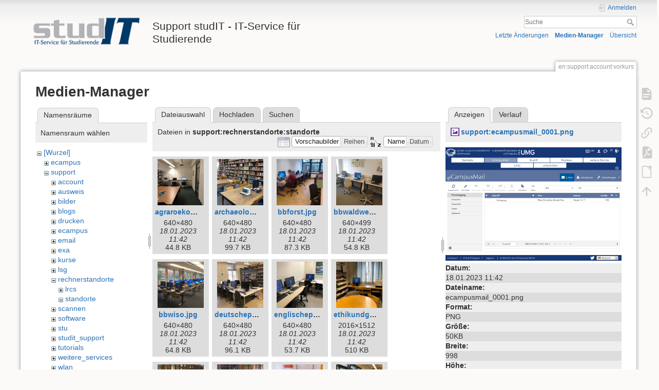

--- FILE ---
content_type: text/html; charset=utf-8
request_url: https://wiki.student.uni-goettingen.de/en/support/account/vorkurs?ns=support%2Frechnerstandorte%2Fstandorte&tab_files=files&do=media&tab_details=view&image=support%3Aecampusmail_0001.png
body_size: 7579
content:
<!DOCTYPE html>
<html lang="de" dir="ltr" class="no-js">
<head>
    <meta charset="utf-8" />
    <title>en:support:account:vorkurs [Support studIT - IT-Service für Studierende]</title>
    <script>(function(H){H.className=H.className.replace(/\bno-js\b/,'js')})(document.documentElement)</script>
    <meta name="generator" content="DokuWiki"/>
<meta name="theme-color" content="#008800"/>
<meta name="robots" content="noindex,nofollow"/>
<link rel="search" type="application/opensearchdescription+xml" href="https://wiki.student.uni-goettingen.de/lib/exe/opensearch.php" title="Support studIT - IT-Service für Studierende"/>
<link rel="start" href="https://wiki.student.uni-goettingen.de/"/>
<link rel="contents" href="https://wiki.student.uni-goettingen.de/en/support/account/vorkurs?do=index" title="Übersicht"/>
<link rel="manifest" href="https://wiki.student.uni-goettingen.de/lib/exe/manifest.php"/>
<link rel="alternate" type="application/rss+xml" title="Letzte Änderungen" href="https://wiki.student.uni-goettingen.de/feed.php"/>
<link rel="alternate" type="application/rss+xml" title="Aktueller Namensraum" href="https://wiki.student.uni-goettingen.de/feed.php?mode=list&amp;ns=en:support:account"/>
<link rel="alternate" type="text/html" title="HTML Klartext" href="https://wiki.student.uni-goettingen.de/_export/xhtml/en/support/account/vorkurs"/>
<link rel="alternate" type="text/plain" title="Wiki Markup" href="https://wiki.student.uni-goettingen.de/_export/raw/en/support/account/vorkurs"/>
<link rel="stylesheet" href="https://wiki.student.uni-goettingen.de/lib/exe/css.php?t=dokuwiki&amp;tseed=83e24c722cfbdcb6511986a67352faff"/>
<!--[if gte IE 9]><!-->
<script >/*<![CDATA[*/var NS='en:support:account';var JSINFO = {"isadmin":0,"isauth":0,"id":"en:support:account:vorkurs","namespace":"en:support:account","ACT":"media","useHeadingNavigation":0,"useHeadingContent":0};
/*!]]>*/</script>
<script src="https://wiki.student.uni-goettingen.de/lib/exe/jquery.php?tseed=f0349b609f9b91a485af8fd8ecd4aea4">/*<![CDATA[*/
/*!]]>*/</script>
<script src="https://wiki.student.uni-goettingen.de/lib/exe/js.php?t=dokuwiki&amp;tseed=83e24c722cfbdcb6511986a67352faff&amp;lang=de">/*<![CDATA[*/
/*!]]>*/</script>
<!--<![endif]-->
    <meta name="viewport" content="width=device-width,initial-scale=1" />
    <link rel="shortcut icon" href="https://wiki.student.uni-goettingen.de/lib/tpl/dokuwiki/images/favicon.ico" />
<link rel="apple-touch-icon" href="https://wiki.student.uni-goettingen.de/lib/tpl/dokuwiki/images/apple-touch-icon.png" />
    </head>

<body>
    <div id="dokuwiki__site"><div id="dokuwiki__top" class="site dokuwiki mode_media tpl_dokuwiki     hasSidebar">

        
<!-- ********** HEADER ********** -->
<header id="dokuwiki__header"><div class="pad group">

    
    <div class="headings group">
        <ul class="a11y skip">
            <li><a href="#dokuwiki__content">zum Inhalt springen</a></li>
        </ul>

        <h1 class="logo"><a href="https://wiki.student.uni-goettingen.de/start"  accesskey="h" title="Startseite [h]"><img src="https://wiki.student.uni-goettingen.de/_media/wiki/logo.png" width="250" height="65" alt="" /><span>Support studIT - IT-Service für Studierende</span></a></h1>
            </div>

    <div class="tools group">
        <!-- USER TOOLS -->
                    <div id="dokuwiki__usertools">
                <h3 class="a11y">Benutzer-Werkzeuge</h3>
                <ul>
                    <li class="action login"><a href="https://wiki.student.uni-goettingen.de/en/support/account/vorkurs?do=login&amp;sectok=" title="Anmelden" rel="nofollow"><span>Anmelden</span><svg xmlns="http://www.w3.org/2000/svg" width="24" height="24" viewBox="0 0 24 24"><path d="M10 17.25V14H3v-4h7V6.75L15.25 12 10 17.25M8 2h9a2 2 0 0 1 2 2v16a2 2 0 0 1-2 2H8a2 2 0 0 1-2-2v-4h2v4h9V4H8v4H6V4a2 2 0 0 1 2-2z"/></svg></a></li>                </ul>
            </div>
        
        <!-- SITE TOOLS -->
        <div id="dokuwiki__sitetools">
            <h3 class="a11y">Webseiten-Werkzeuge</h3>
            <form action="https://wiki.student.uni-goettingen.de/start" method="get" role="search" class="search doku_form" id="dw__search" accept-charset="utf-8"><input type="hidden" name="do" value="search" /><input type="hidden" name="id" value="en:support:account:vorkurs" /><div class="no"><input name="q" type="text" class="edit" title="[F]" accesskey="f" placeholder="Suche" autocomplete="on" id="qsearch__in" value="" /><button value="1" type="submit" title="Suche">Suche</button><div id="qsearch__out" class="ajax_qsearch JSpopup"></div></div></form>            <div class="mobileTools">
                <form action="https://wiki.student.uni-goettingen.de/doku.php" method="get" accept-charset="utf-8"><div class="no"><input type="hidden" name="id" value="en:support:account:vorkurs" /><select name="do" class="edit quickselect" title="Werkzeuge"><option value="">Werkzeuge</option><optgroup label="Seiten-Werkzeuge"><option value="">Seite anzeigen</option><option value="revisions">Ältere Versionen</option><option value="export_pdf">PDF exportieren</option><option value="export_odt">ODT exportieren</option><option value="backlink">Links hierher</option></optgroup><optgroup label="Webseiten-Werkzeuge"><option value="recent">Letzte Änderungen</option><option value="media">Medien-Manager</option><option value="index">Übersicht</option></optgroup><optgroup label="Benutzer-Werkzeuge"><option value="login">Anmelden</option></optgroup></select><button type="submit">&gt;</button></div></form>            </div>
            <ul>
                <li class="action recent"><a href="https://wiki.student.uni-goettingen.de/en/support/account/vorkurs?do=recent" title="Letzte Änderungen [r]" rel="nofollow" accesskey="r">Letzte Änderungen</a></li><li class="action media"><a href="https://wiki.student.uni-goettingen.de/en/support/account/vorkurs?do=media&amp;ns=en%3Asupport%3Aaccount" title="Medien-Manager" rel="nofollow">Medien-Manager</a></li><li class="action index"><a href="https://wiki.student.uni-goettingen.de/en/support/account/vorkurs?do=index" title="Übersicht [x]" rel="nofollow" accesskey="x">Übersicht</a></li>            </ul>
        </div>

    </div>

    <!-- BREADCRUMBS -->
    
    <hr class="a11y" />
</div></header><!-- /header -->

        <div class="wrapper group">

            
            <!-- ********** CONTENT ********** -->
            <main id="dokuwiki__content"><div class="pad group">
                
                <div class="pageId"><span>en:support:account:vorkurs</span></div>

                <div class="page group">
                                                            <!-- wikipage start -->
                    <div id="mediamanager__page">
<h1>Medien-Manager</h1>
<div class="panel namespaces">
<h2>Namensräume</h2>
<div class="panelHeader">Namensraum wählen</div>
<div class="panelContent" id="media__tree">

<ul class="idx">
<li class="media level0 open"><img src="https://wiki.student.uni-goettingen.de/lib/images/minus.gif" alt="−" /><div class="li"><a href="https://wiki.student.uni-goettingen.de/en/support/account/vorkurs?ns=&amp;tab_files=files&amp;do=media&amp;tab_details=view&amp;image=support%3Aecampusmail_0001.png" class="idx_dir">[Wurzel]</a></div>
<ul class="idx">
<li class="media level1 closed"><img src="https://wiki.student.uni-goettingen.de/lib/images/plus.gif" alt="+" /><div class="li"><a href="https://wiki.student.uni-goettingen.de/en/support/account/vorkurs?ns=ecampus&amp;tab_files=files&amp;do=media&amp;tab_details=view&amp;image=support%3Aecampusmail_0001.png" class="idx_dir">ecampus</a></div></li>
<li class="media level1 open"><img src="https://wiki.student.uni-goettingen.de/lib/images/minus.gif" alt="−" /><div class="li"><a href="https://wiki.student.uni-goettingen.de/en/support/account/vorkurs?ns=support&amp;tab_files=files&amp;do=media&amp;tab_details=view&amp;image=support%3Aecampusmail_0001.png" class="idx_dir">support</a></div>
<ul class="idx">
<li class="media level2 closed"><img src="https://wiki.student.uni-goettingen.de/lib/images/plus.gif" alt="+" /><div class="li"><a href="https://wiki.student.uni-goettingen.de/en/support/account/vorkurs?ns=support%2Faccount&amp;tab_files=files&amp;do=media&amp;tab_details=view&amp;image=support%3Aecampusmail_0001.png" class="idx_dir">account</a></div></li>
<li class="media level2 closed"><img src="https://wiki.student.uni-goettingen.de/lib/images/plus.gif" alt="+" /><div class="li"><a href="https://wiki.student.uni-goettingen.de/en/support/account/vorkurs?ns=support%2Fausweis&amp;tab_files=files&amp;do=media&amp;tab_details=view&amp;image=support%3Aecampusmail_0001.png" class="idx_dir">ausweis</a></div></li>
<li class="media level2 closed"><img src="https://wiki.student.uni-goettingen.de/lib/images/plus.gif" alt="+" /><div class="li"><a href="https://wiki.student.uni-goettingen.de/en/support/account/vorkurs?ns=support%2Fbilder&amp;tab_files=files&amp;do=media&amp;tab_details=view&amp;image=support%3Aecampusmail_0001.png" class="idx_dir">bilder</a></div></li>
<li class="media level2 closed"><img src="https://wiki.student.uni-goettingen.de/lib/images/plus.gif" alt="+" /><div class="li"><a href="https://wiki.student.uni-goettingen.de/en/support/account/vorkurs?ns=support%2Fblogs&amp;tab_files=files&amp;do=media&amp;tab_details=view&amp;image=support%3Aecampusmail_0001.png" class="idx_dir">blogs</a></div></li>
<li class="media level2 closed"><img src="https://wiki.student.uni-goettingen.de/lib/images/plus.gif" alt="+" /><div class="li"><a href="https://wiki.student.uni-goettingen.de/en/support/account/vorkurs?ns=support%2Fdrucken&amp;tab_files=files&amp;do=media&amp;tab_details=view&amp;image=support%3Aecampusmail_0001.png" class="idx_dir">drucken</a></div></li>
<li class="media level2 closed"><img src="https://wiki.student.uni-goettingen.de/lib/images/plus.gif" alt="+" /><div class="li"><a href="https://wiki.student.uni-goettingen.de/en/support/account/vorkurs?ns=support%2Fecampus&amp;tab_files=files&amp;do=media&amp;tab_details=view&amp;image=support%3Aecampusmail_0001.png" class="idx_dir">ecampus</a></div></li>
<li class="media level2 closed"><img src="https://wiki.student.uni-goettingen.de/lib/images/plus.gif" alt="+" /><div class="li"><a href="https://wiki.student.uni-goettingen.de/en/support/account/vorkurs?ns=support%2Femail&amp;tab_files=files&amp;do=media&amp;tab_details=view&amp;image=support%3Aecampusmail_0001.png" class="idx_dir">email</a></div></li>
<li class="media level2 closed"><img src="https://wiki.student.uni-goettingen.de/lib/images/plus.gif" alt="+" /><div class="li"><a href="https://wiki.student.uni-goettingen.de/en/support/account/vorkurs?ns=support%2Fexa&amp;tab_files=files&amp;do=media&amp;tab_details=view&amp;image=support%3Aecampusmail_0001.png" class="idx_dir">exa</a></div></li>
<li class="media level2 closed"><img src="https://wiki.student.uni-goettingen.de/lib/images/plus.gif" alt="+" /><div class="li"><a href="https://wiki.student.uni-goettingen.de/en/support/account/vorkurs?ns=support%2Fkurse&amp;tab_files=files&amp;do=media&amp;tab_details=view&amp;image=support%3Aecampusmail_0001.png" class="idx_dir">kurse</a></div></li>
<li class="media level2 closed"><img src="https://wiki.student.uni-goettingen.de/lib/images/plus.gif" alt="+" /><div class="li"><a href="https://wiki.student.uni-goettingen.de/en/support/account/vorkurs?ns=support%2Flsg&amp;tab_files=files&amp;do=media&amp;tab_details=view&amp;image=support%3Aecampusmail_0001.png" class="idx_dir">lsg</a></div></li>
<li class="media level2 open"><img src="https://wiki.student.uni-goettingen.de/lib/images/minus.gif" alt="−" /><div class="li"><a href="https://wiki.student.uni-goettingen.de/en/support/account/vorkurs?ns=support%2Frechnerstandorte&amp;tab_files=files&amp;do=media&amp;tab_details=view&amp;image=support%3Aecampusmail_0001.png" class="idx_dir">rechnerstandorte</a></div>
<ul class="idx">
<li class="media level3 closed"><img src="https://wiki.student.uni-goettingen.de/lib/images/plus.gif" alt="+" /><div class="li"><a href="https://wiki.student.uni-goettingen.de/en/support/account/vorkurs?ns=support%2Frechnerstandorte%2Flrcs&amp;tab_files=files&amp;do=media&amp;tab_details=view&amp;image=support%3Aecampusmail_0001.png" class="idx_dir">lrcs</a></div></li>
<li class="media level3 open"><img src="https://wiki.student.uni-goettingen.de/lib/images/minus.gif" alt="−" /><div class="li"><a href="https://wiki.student.uni-goettingen.de/en/support/account/vorkurs?ns=support%2Frechnerstandorte%2Fstandorte&amp;tab_files=files&amp;do=media&amp;tab_details=view&amp;image=support%3Aecampusmail_0001.png" class="idx_dir">standorte</a></div></li>
</ul>
</li>
<li class="media level2 closed"><img src="https://wiki.student.uni-goettingen.de/lib/images/plus.gif" alt="+" /><div class="li"><a href="https://wiki.student.uni-goettingen.de/en/support/account/vorkurs?ns=support%2Fscannen&amp;tab_files=files&amp;do=media&amp;tab_details=view&amp;image=support%3Aecampusmail_0001.png" class="idx_dir">scannen</a></div></li>
<li class="media level2 closed"><img src="https://wiki.student.uni-goettingen.de/lib/images/plus.gif" alt="+" /><div class="li"><a href="https://wiki.student.uni-goettingen.de/en/support/account/vorkurs?ns=support%2Fsoftware&amp;tab_files=files&amp;do=media&amp;tab_details=view&amp;image=support%3Aecampusmail_0001.png" class="idx_dir">software</a></div></li>
<li class="media level2 closed"><img src="https://wiki.student.uni-goettingen.de/lib/images/plus.gif" alt="+" /><div class="li"><a href="https://wiki.student.uni-goettingen.de/en/support/account/vorkurs?ns=support%2Fstu&amp;tab_files=files&amp;do=media&amp;tab_details=view&amp;image=support%3Aecampusmail_0001.png" class="idx_dir">stu</a></div></li>
<li class="media level2 closed"><img src="https://wiki.student.uni-goettingen.de/lib/images/plus.gif" alt="+" /><div class="li"><a href="https://wiki.student.uni-goettingen.de/en/support/account/vorkurs?ns=support%2Fstudit_support&amp;tab_files=files&amp;do=media&amp;tab_details=view&amp;image=support%3Aecampusmail_0001.png" class="idx_dir">studit_support</a></div></li>
<li class="media level2 closed"><img src="https://wiki.student.uni-goettingen.de/lib/images/plus.gif" alt="+" /><div class="li"><a href="https://wiki.student.uni-goettingen.de/en/support/account/vorkurs?ns=support%2Ftutorials&amp;tab_files=files&amp;do=media&amp;tab_details=view&amp;image=support%3Aecampusmail_0001.png" class="idx_dir">tutorials</a></div></li>
<li class="media level2 closed"><img src="https://wiki.student.uni-goettingen.de/lib/images/plus.gif" alt="+" /><div class="li"><a href="https://wiki.student.uni-goettingen.de/en/support/account/vorkurs?ns=support%2Fweitere_services&amp;tab_files=files&amp;do=media&amp;tab_details=view&amp;image=support%3Aecampusmail_0001.png" class="idx_dir">weitere_services</a></div></li>
<li class="media level2 closed"><img src="https://wiki.student.uni-goettingen.de/lib/images/plus.gif" alt="+" /><div class="li"><a href="https://wiki.student.uni-goettingen.de/en/support/account/vorkurs?ns=support%2Fwlan&amp;tab_files=files&amp;do=media&amp;tab_details=view&amp;image=support%3Aecampusmail_0001.png" class="idx_dir">wlan</a></div></li>
</ul>
</li>
<li class="media level1 closed"><img src="https://wiki.student.uni-goettingen.de/lib/images/plus.gif" alt="+" /><div class="li"><a href="https://wiki.student.uni-goettingen.de/en/support/account/vorkurs?ns=univz&amp;tab_files=files&amp;do=media&amp;tab_details=view&amp;image=support%3Aecampusmail_0001.png" class="idx_dir">univz</a></div></li>
<li class="media level1 closed"><img src="https://wiki.student.uni-goettingen.de/lib/images/plus.gif" alt="+" /><div class="li"><a href="https://wiki.student.uni-goettingen.de/en/support/account/vorkurs?ns=wiki&amp;tab_files=files&amp;do=media&amp;tab_details=view&amp;image=support%3Aecampusmail_0001.png" class="idx_dir">wiki</a></div></li>
</ul></li>
</ul>
</div>
</div>
<div class="panel filelist">
<h2 class="a11y">Dateiauswahl</h2>
<ul class="tabs">
<li><strong>Dateiauswahl</strong></li>
<li><a href="https://wiki.student.uni-goettingen.de/en/support/account/vorkurs?tab_files=upload&amp;do=media&amp;tab_details=view&amp;image=support%3Aecampusmail_0001.png&amp;ns=support%2Frechnerstandorte%2Fstandorte">Hochladen</a></li>
<li><a href="https://wiki.student.uni-goettingen.de/en/support/account/vorkurs?tab_files=search&amp;do=media&amp;tab_details=view&amp;image=support%3Aecampusmail_0001.png&amp;ns=support%2Frechnerstandorte%2Fstandorte">Suchen</a></li>
</ul>
<div class="panelHeader">
<h3>Dateien in <strong>support:rechnerstandorte:standorte</strong></h3>
<form method="get" action="https://wiki.student.uni-goettingen.de/en/support/account/vorkurs" class="options doku_form" accept-charset="utf-8"><input type="hidden" name="sectok" value="" /><input type="hidden" name="do" value="media" /><input type="hidden" name="tab_files" value="files" /><input type="hidden" name="tab_details" value="view" /><input type="hidden" name="image" value="support:ecampusmail_0001.png" /><input type="hidden" name="ns" value="support/rechnerstandorte/standorte" /><div class="no"><ul>
<li class="listType"><label for="listType__thumbs" class="thumbs">
<input name="list_dwmedia" type="radio" value="thumbs" id="listType__thumbs" class="thumbs" checked="checked" />
<span>Vorschaubilder</span>
</label><label for="listType__rows" class="rows">
<input name="list_dwmedia" type="radio" value="rows" id="listType__rows" class="rows" />
<span>Reihen</span>
</label></li>
<li class="sortBy"><label for="sortBy__name" class="name">
<input name="sort_dwmedia" type="radio" value="name" id="sortBy__name" class="name" checked="checked" />
<span>Name</span>
</label><label for="sortBy__date" class="date">
<input name="sort_dwmedia" type="radio" value="date" id="sortBy__date" class="date" />
<span>Datum</span>
</label></li>
<li><button value="1" type="submit">Übernehmen</button></li>
</ul>
</div></form></div>
<div class="panelContent">
<ul class="thumbs"><li><dl title="agraroekonomie.jpg"><dt><a id="l_:support:rechnerstandorte:standorte:agraroekonomie.jpg" class="image thumb" href="https://wiki.student.uni-goettingen.de/en/support/account/vorkurs?image=support%3Arechnerstandorte%3Astandorte%3Aagraroekonomie.jpg&amp;ns=support%3Arechnerstandorte%3Astandorte&amp;tab_details=view&amp;do=media&amp;tab_files=files"><img src="https://wiki.student.uni-goettingen.de/_media/support/rechnerstandorte/standorte/agraroekonomie.jpg?w=90&amp;h=90&amp;tok=ce65b4" alt="agraroekonomie.jpg" loading="lazy" width="90" height="90" /></a></dt><dd class="name"><a href="https://wiki.student.uni-goettingen.de/en/support/account/vorkurs?image=support%3Arechnerstandorte%3Astandorte%3Aagraroekonomie.jpg&amp;ns=support%3Arechnerstandorte%3Astandorte&amp;tab_details=view&amp;do=media&amp;tab_files=files" id="h_:support:rechnerstandorte:standorte:agraroekonomie.jpg">agraroekonomie.jpg</a></dd><dd class="size">640&#215;480</dd><dd class="date">18.01.2023 11:42</dd><dd class="filesize">44.8 KB</dd></dl></li><li><dl title="archaeologie.jpg"><dt><a id="l_:support:rechnerstandorte:standorte:archaeologie.jpg" class="image thumb" href="https://wiki.student.uni-goettingen.de/en/support/account/vorkurs?image=support%3Arechnerstandorte%3Astandorte%3Aarchaeologie.jpg&amp;ns=support%3Arechnerstandorte%3Astandorte&amp;tab_details=view&amp;do=media&amp;tab_files=files"><img src="https://wiki.student.uni-goettingen.de/_media/support/rechnerstandorte/standorte/archaeologie.jpg?w=90&amp;h=90&amp;tok=9b44e1" alt="archaeologie.jpg" loading="lazy" width="90" height="90" /></a></dt><dd class="name"><a href="https://wiki.student.uni-goettingen.de/en/support/account/vorkurs?image=support%3Arechnerstandorte%3Astandorte%3Aarchaeologie.jpg&amp;ns=support%3Arechnerstandorte%3Astandorte&amp;tab_details=view&amp;do=media&amp;tab_files=files" id="h_:support:rechnerstandorte:standorte:archaeologie.jpg">archaeologie.jpg</a></dd><dd class="size">640&#215;480</dd><dd class="date">18.01.2023 11:42</dd><dd class="filesize">99.7 KB</dd></dl></li><li><dl title="bbforst.jpg"><dt><a id="l_:support:rechnerstandorte:standorte:bbforst.jpg" class="image thumb" href="https://wiki.student.uni-goettingen.de/en/support/account/vorkurs?image=support%3Arechnerstandorte%3Astandorte%3Abbforst.jpg&amp;ns=support%3Arechnerstandorte%3Astandorte&amp;tab_details=view&amp;do=media&amp;tab_files=files"><img src="https://wiki.student.uni-goettingen.de/_media/support/rechnerstandorte/standorte/bbforst.jpg?w=90&amp;h=90&amp;tok=c4d975" alt="bbforst.jpg" loading="lazy" width="90" height="90" /></a></dt><dd class="name"><a href="https://wiki.student.uni-goettingen.de/en/support/account/vorkurs?image=support%3Arechnerstandorte%3Astandorte%3Abbforst.jpg&amp;ns=support%3Arechnerstandorte%3Astandorte&amp;tab_details=view&amp;do=media&amp;tab_files=files" id="h_:support:rechnerstandorte:standorte:bbforst.jpg">bbforst.jpg</a></dd><dd class="size">640&#215;480</dd><dd class="date">18.01.2023 11:42</dd><dd class="filesize">87.3 KB</dd></dl></li><li><dl title="bbwaldweg.jpg"><dt><a id="l_:support:rechnerstandorte:standorte:bbwaldweg.jpg" class="image thumb" href="https://wiki.student.uni-goettingen.de/en/support/account/vorkurs?image=support%3Arechnerstandorte%3Astandorte%3Abbwaldweg.jpg&amp;ns=support%3Arechnerstandorte%3Astandorte&amp;tab_details=view&amp;do=media&amp;tab_files=files"><img src="https://wiki.student.uni-goettingen.de/_media/support/rechnerstandorte/standorte/bbwaldweg.jpg?w=90&amp;h=90&amp;tok=125b5b" alt="bbwaldweg.jpg" loading="lazy" width="90" height="90" /></a></dt><dd class="name"><a href="https://wiki.student.uni-goettingen.de/en/support/account/vorkurs?image=support%3Arechnerstandorte%3Astandorte%3Abbwaldweg.jpg&amp;ns=support%3Arechnerstandorte%3Astandorte&amp;tab_details=view&amp;do=media&amp;tab_files=files" id="h_:support:rechnerstandorte:standorte:bbwaldweg.jpg">bbwaldweg.jpg</a></dd><dd class="size">640&#215;499</dd><dd class="date">18.01.2023 11:42</dd><dd class="filesize">54.8 KB</dd></dl></li><li><dl title="bbwiso.jpg"><dt><a id="l_:support:rechnerstandorte:standorte:bbwiso.jpg" class="image thumb" href="https://wiki.student.uni-goettingen.de/en/support/account/vorkurs?image=support%3Arechnerstandorte%3Astandorte%3Abbwiso.jpg&amp;ns=support%3Arechnerstandorte%3Astandorte&amp;tab_details=view&amp;do=media&amp;tab_files=files"><img src="https://wiki.student.uni-goettingen.de/_media/support/rechnerstandorte/standorte/bbwiso.jpg?w=90&amp;h=90&amp;tok=d8e2d2" alt="bbwiso.jpg" loading="lazy" width="90" height="90" /></a></dt><dd class="name"><a href="https://wiki.student.uni-goettingen.de/en/support/account/vorkurs?image=support%3Arechnerstandorte%3Astandorte%3Abbwiso.jpg&amp;ns=support%3Arechnerstandorte%3Astandorte&amp;tab_details=view&amp;do=media&amp;tab_files=files" id="h_:support:rechnerstandorte:standorte:bbwiso.jpg">bbwiso.jpg</a></dd><dd class="size">640&#215;480</dd><dd class="date">18.01.2023 11:42</dd><dd class="filesize">64.8 KB</dd></dl></li><li><dl title="deutschephil.jpg"><dt><a id="l_:support:rechnerstandorte:standorte:deutschephil.jpg" class="image thumb" href="https://wiki.student.uni-goettingen.de/en/support/account/vorkurs?image=support%3Arechnerstandorte%3Astandorte%3Adeutschephil.jpg&amp;ns=support%3Arechnerstandorte%3Astandorte&amp;tab_details=view&amp;do=media&amp;tab_files=files"><img src="https://wiki.student.uni-goettingen.de/_media/support/rechnerstandorte/standorte/deutschephil.jpg?w=90&amp;h=90&amp;tok=898834" alt="deutschephil.jpg" loading="lazy" width="90" height="90" /></a></dt><dd class="name"><a href="https://wiki.student.uni-goettingen.de/en/support/account/vorkurs?image=support%3Arechnerstandorte%3Astandorte%3Adeutschephil.jpg&amp;ns=support%3Arechnerstandorte%3Astandorte&amp;tab_details=view&amp;do=media&amp;tab_files=files" id="h_:support:rechnerstandorte:standorte:deutschephil.jpg">deutschephil.jpg</a></dd><dd class="size">640&#215;480</dd><dd class="date">18.01.2023 11:42</dd><dd class="filesize">96.1 KB</dd></dl></li><li><dl title="englischephil.jpg"><dt><a id="l_:support:rechnerstandorte:standorte:englischephil.jpg" class="image thumb" href="https://wiki.student.uni-goettingen.de/en/support/account/vorkurs?image=support%3Arechnerstandorte%3Astandorte%3Aenglischephil.jpg&amp;ns=support%3Arechnerstandorte%3Astandorte&amp;tab_details=view&amp;do=media&amp;tab_files=files"><img src="https://wiki.student.uni-goettingen.de/_media/support/rechnerstandorte/standorte/englischephil.jpg?w=90&amp;h=90&amp;tok=101651" alt="englischephil.jpg" loading="lazy" width="90" height="90" /></a></dt><dd class="name"><a href="https://wiki.student.uni-goettingen.de/en/support/account/vorkurs?image=support%3Arechnerstandorte%3Astandorte%3Aenglischephil.jpg&amp;ns=support%3Arechnerstandorte%3Astandorte&amp;tab_details=view&amp;do=media&amp;tab_files=files" id="h_:support:rechnerstandorte:standorte:englischephil.jpg">englischephil.jpg</a></dd><dd class="size">640&#215;480</dd><dd class="date">18.01.2023 11:42</dd><dd class="filesize">53.7 KB</dd></dl></li><li><dl title="ethikundgeschichte.jpg"><dt><a id="l_:support:rechnerstandorte:standorte:ethikundgeschichte.jpg" class="image thumb" href="https://wiki.student.uni-goettingen.de/en/support/account/vorkurs?image=support%3Arechnerstandorte%3Astandorte%3Aethikundgeschichte.jpg&amp;ns=support%3Arechnerstandorte%3Astandorte&amp;tab_details=view&amp;do=media&amp;tab_files=files"><img src="https://wiki.student.uni-goettingen.de/_media/support/rechnerstandorte/standorte/ethikundgeschichte.jpg?w=90&amp;h=90&amp;tok=33a638" alt="ethikundgeschichte.jpg" loading="lazy" width="90" height="90" /></a></dt><dd class="name"><a href="https://wiki.student.uni-goettingen.de/en/support/account/vorkurs?image=support%3Arechnerstandorte%3Astandorte%3Aethikundgeschichte.jpg&amp;ns=support%3Arechnerstandorte%3Astandorte&amp;tab_details=view&amp;do=media&amp;tab_files=files" id="h_:support:rechnerstandorte:standorte:ethikundgeschichte.jpg">ethikundgeschichte.jpg</a></dd><dd class="size">2016&#215;1512</dd><dd class="date">18.01.2023 11:42</dd><dd class="filesize">510 KB</dd></dl></li><li><dl title="forst_internetcafe.jpg"><dt><a id="l_:support:rechnerstandorte:standorte:forst_internetcafe.jpg" class="image thumb" href="https://wiki.student.uni-goettingen.de/en/support/account/vorkurs?image=support%3Arechnerstandorte%3Astandorte%3Aforst_internetcafe.jpg&amp;ns=support%3Arechnerstandorte%3Astandorte&amp;tab_details=view&amp;do=media&amp;tab_files=files"><img src="https://wiki.student.uni-goettingen.de/_media/support/rechnerstandorte/standorte/forst_internetcafe.jpg?w=90&amp;h=90&amp;tok=a2bf12" alt="forst_internetcafe.jpg" loading="lazy" width="90" height="90" /></a></dt><dd class="name"><a href="https://wiki.student.uni-goettingen.de/en/support/account/vorkurs?image=support%3Arechnerstandorte%3Astandorte%3Aforst_internetcafe.jpg&amp;ns=support%3Arechnerstandorte%3Astandorte&amp;tab_details=view&amp;do=media&amp;tab_files=files" id="h_:support:rechnerstandorte:standorte:forst_internetcafe.jpg">forst_internetcafe.jpg</a></dd><dd class="size">640&#215;500</dd><dd class="date">18.01.2023 11:42</dd><dd class="filesize">63.1 KB</dd></dl></li><li><dl title="hg.jpg"><dt><a id="l_:support:rechnerstandorte:standorte:hg.jpg" class="image thumb" href="https://wiki.student.uni-goettingen.de/en/support/account/vorkurs?image=support%3Arechnerstandorte%3Astandorte%3Ahg.jpg&amp;ns=support%3Arechnerstandorte%3Astandorte&amp;tab_details=view&amp;do=media&amp;tab_files=files"><img src="https://wiki.student.uni-goettingen.de/_media/support/rechnerstandorte/standorte/hg.jpg?w=90&amp;h=90&amp;tok=1fd3b8" alt="hg.jpg" loading="lazy" width="90" height="90" /></a></dt><dd class="name"><a href="https://wiki.student.uni-goettingen.de/en/support/account/vorkurs?image=support%3Arechnerstandorte%3Astandorte%3Ahg.jpg&amp;ns=support%3Arechnerstandorte%3Astandorte&amp;tab_details=view&amp;do=media&amp;tab_files=files" id="h_:support:rechnerstandorte:standorte:hg.jpg">hg.jpg</a></dd><dd class="size">640&#215;480</dd><dd class="date">18.01.2023 11:42</dd><dd class="filesize">60.7 KB</dd></dl></li><li><dl title="lulz.jpg"><dt><a id="l_:support:rechnerstandorte:standorte:lulz.jpg" class="image thumb" href="https://wiki.student.uni-goettingen.de/en/support/account/vorkurs?image=support%3Arechnerstandorte%3Astandorte%3Alulz.jpg&amp;ns=support%3Arechnerstandorte%3Astandorte&amp;tab_details=view&amp;do=media&amp;tab_files=files"><img src="https://wiki.student.uni-goettingen.de/_media/support/rechnerstandorte/standorte/lulz.jpg?w=90&amp;h=90&amp;tok=5a4362" alt="lulz.jpg" loading="lazy" width="90" height="90" /></a></dt><dd class="name"><a href="https://wiki.student.uni-goettingen.de/en/support/account/vorkurs?image=support%3Arechnerstandorte%3Astandorte%3Alulz.jpg&amp;ns=support%3Arechnerstandorte%3Astandorte&amp;tab_details=view&amp;do=media&amp;tab_files=files" id="h_:support:rechnerstandorte:standorte:lulz.jpg">lulz.jpg</a></dd><dd class="size">640&#215;360</dd><dd class="date">18.01.2023 11:42</dd><dd class="filesize">63.2 KB</dd></dl></li><li><dl title="physik.jpg"><dt><a id="l_:support:rechnerstandorte:standorte:physik.jpg" class="image thumb" href="https://wiki.student.uni-goettingen.de/en/support/account/vorkurs?image=support%3Arechnerstandorte%3Astandorte%3Aphysik.jpg&amp;ns=support%3Arechnerstandorte%3Astandorte&amp;tab_details=view&amp;do=media&amp;tab_files=files"><img src="https://wiki.student.uni-goettingen.de/_media/support/rechnerstandorte/standorte/physik.jpg?w=90&amp;h=90&amp;tok=f7f2f0" alt="physik.jpg" loading="lazy" width="90" height="90" /></a></dt><dd class="name"><a href="https://wiki.student.uni-goettingen.de/en/support/account/vorkurs?image=support%3Arechnerstandorte%3Astandorte%3Aphysik.jpg&amp;ns=support%3Arechnerstandorte%3Astandorte&amp;tab_details=view&amp;do=media&amp;tab_files=files" id="h_:support:rechnerstandorte:standorte:physik.jpg">physik.jpg</a></dd><dd class="size">2016&#215;1512</dd><dd class="date">18.01.2023 11:42</dd><dd class="filesize">761 KB</dd></dl></li><li><dl title="rechtsgeschichte.jpg"><dt><a id="l_:support:rechnerstandorte:standorte:rechtsgeschichte.jpg" class="image thumb" href="https://wiki.student.uni-goettingen.de/en/support/account/vorkurs?image=support%3Arechnerstandorte%3Astandorte%3Arechtsgeschichte.jpg&amp;ns=support%3Arechnerstandorte%3Astandorte&amp;tab_details=view&amp;do=media&amp;tab_files=files"><img src="https://wiki.student.uni-goettingen.de/_media/support/rechnerstandorte/standorte/rechtsgeschichte.jpg?w=90&amp;h=90&amp;tok=80e76f" alt="rechtsgeschichte.jpg" loading="lazy" width="90" height="90" /></a></dt><dd class="name"><a href="https://wiki.student.uni-goettingen.de/en/support/account/vorkurs?image=support%3Arechnerstandorte%3Astandorte%3Arechtsgeschichte.jpg&amp;ns=support%3Arechnerstandorte%3Astandorte&amp;tab_details=view&amp;do=media&amp;tab_files=files" id="h_:support:rechnerstandorte:standorte:rechtsgeschichte.jpg">rechtsgeschichte.jpg</a></dd><dd class="size">640&#215;480</dd><dd class="date">18.01.2023 11:42</dd><dd class="filesize">54.2 KB</dd></dl></li><li><dl title="rontgenphysik.jpg"><dt><a id="l_:support:rechnerstandorte:standorte:rontgenphysik.jpg" class="image thumb" href="https://wiki.student.uni-goettingen.de/en/support/account/vorkurs?image=support%3Arechnerstandorte%3Astandorte%3Arontgenphysik.jpg&amp;ns=support%3Arechnerstandorte%3Astandorte&amp;tab_details=view&amp;do=media&amp;tab_files=files"><img src="https://wiki.student.uni-goettingen.de/_media/support/rechnerstandorte/standorte/rontgenphysik.jpg?w=90&amp;h=90&amp;tok=8a5e23" alt="rontgenphysik.jpg" loading="lazy" width="90" height="90" /></a></dt><dd class="name"><a href="https://wiki.student.uni-goettingen.de/en/support/account/vorkurs?image=support%3Arechnerstandorte%3Astandorte%3Arontgenphysik.jpg&amp;ns=support%3Arechnerstandorte%3Astandorte&amp;tab_details=view&amp;do=media&amp;tab_files=files" id="h_:support:rechnerstandorte:standorte:rontgenphysik.jpg">rontgenphysik.jpg</a></dd><dd class="size">640&#215;854</dd><dd class="date">18.01.2023 11:42</dd><dd class="filesize">57.9 KB</dd></dl></li><li><dl title="sprachwissenschaften.jpg"><dt><a id="l_:support:rechnerstandorte:standorte:sprachwissenschaften.jpg" class="image thumb" href="https://wiki.student.uni-goettingen.de/en/support/account/vorkurs?image=support%3Arechnerstandorte%3Astandorte%3Asprachwissenschaften.jpg&amp;ns=support%3Arechnerstandorte%3Astandorte&amp;tab_details=view&amp;do=media&amp;tab_files=files"><img src="https://wiki.student.uni-goettingen.de/_media/support/rechnerstandorte/standorte/sprachwissenschaften.jpg?w=90&amp;h=90&amp;tok=d0d21e" alt="sprachwissenschaften.jpg" loading="lazy" width="90" height="90" /></a></dt><dd class="name"><a href="https://wiki.student.uni-goettingen.de/en/support/account/vorkurs?image=support%3Arechnerstandorte%3Astandorte%3Asprachwissenschaften.jpg&amp;ns=support%3Arechnerstandorte%3Astandorte&amp;tab_details=view&amp;do=media&amp;tab_files=files" id="h_:support:rechnerstandorte:standorte:sprachwissenschaften.jpg">sprachwissenschaften.jpg</a></dd><dd class="size">640&#215;480</dd><dd class="date">18.01.2023 11:42</dd><dd class="filesize">70.6 KB</dd></dl></li><li><dl title="staatslehre.jpg"><dt><a id="l_:support:rechnerstandorte:standorte:staatslehre.jpg" class="image thumb" href="https://wiki.student.uni-goettingen.de/en/support/account/vorkurs?image=support%3Arechnerstandorte%3Astandorte%3Astaatslehre.jpg&amp;ns=support%3Arechnerstandorte%3Astandorte&amp;tab_details=view&amp;do=media&amp;tab_files=files"><img src="https://wiki.student.uni-goettingen.de/_media/support/rechnerstandorte/standorte/staatslehre.jpg?w=90&amp;h=90&amp;tok=c39a48" alt="staatslehre.jpg" loading="lazy" width="90" height="90" /></a></dt><dd class="name"><a href="https://wiki.student.uni-goettingen.de/en/support/account/vorkurs?image=support%3Arechnerstandorte%3Astandorte%3Astaatslehre.jpg&amp;ns=support%3Arechnerstandorte%3Astandorte&amp;tab_details=view&amp;do=media&amp;tab_files=files" id="h_:support:rechnerstandorte:standorte:staatslehre.jpg">staatslehre.jpg</a></dd><dd class="size">640&#215;480</dd><dd class="date">18.01.2023 11:42</dd><dd class="filesize">52.6 KB</dd></dl></li><li><dl title="strafrecht.jpg"><dt><a id="l_:support:rechnerstandorte:standorte:strafrecht.jpg" class="image thumb" href="https://wiki.student.uni-goettingen.de/en/support/account/vorkurs?image=support%3Arechnerstandorte%3Astandorte%3Astrafrecht.jpg&amp;ns=support%3Arechnerstandorte%3Astandorte&amp;tab_details=view&amp;do=media&amp;tab_files=files"><img src="https://wiki.student.uni-goettingen.de/_media/support/rechnerstandorte/standorte/strafrecht.jpg?w=90&amp;h=90&amp;tok=6a7115" alt="strafrecht.jpg" loading="lazy" width="90" height="90" /></a></dt><dd class="name"><a href="https://wiki.student.uni-goettingen.de/en/support/account/vorkurs?image=support%3Arechnerstandorte%3Astandorte%3Astrafrecht.jpg&amp;ns=support%3Arechnerstandorte%3Astandorte&amp;tab_details=view&amp;do=media&amp;tab_files=files" id="h_:support:rechnerstandorte:standorte:strafrecht.jpg">strafrecht.jpg</a></dd><dd class="size">640&#215;480</dd><dd class="date">18.01.2023 11:42</dd><dd class="filesize">61.7 KB</dd></dl></li><li><dl title="theologie.jpg"><dt><a id="l_:support:rechnerstandorte:standorte:theologie.jpg" class="image thumb" href="https://wiki.student.uni-goettingen.de/en/support/account/vorkurs?image=support%3Arechnerstandorte%3Astandorte%3Atheologie.jpg&amp;ns=support%3Arechnerstandorte%3Astandorte&amp;tab_details=view&amp;do=media&amp;tab_files=files"><img src="https://wiki.student.uni-goettingen.de/_media/support/rechnerstandorte/standorte/theologie.jpg?w=90&amp;h=90&amp;tok=a46027" alt="theologie.jpg" loading="lazy" width="90" height="90" /></a></dt><dd class="name"><a href="https://wiki.student.uni-goettingen.de/en/support/account/vorkurs?image=support%3Arechnerstandorte%3Astandorte%3Atheologie.jpg&amp;ns=support%3Arechnerstandorte%3Astandorte&amp;tab_details=view&amp;do=media&amp;tab_files=files" id="h_:support:rechnerstandorte:standorte:theologie.jpg">theologie.jpg</a></dd><dd class="size">640&#215;480</dd><dd class="date">18.01.2023 11:42</dd><dd class="filesize">62.1 KB</dd></dl></li><li><dl title="voelkereuropa.jpg"><dt><a id="l_:support:rechnerstandorte:standorte:voelkereuropa.jpg" class="image thumb" href="https://wiki.student.uni-goettingen.de/en/support/account/vorkurs?image=support%3Arechnerstandorte%3Astandorte%3Avoelkereuropa.jpg&amp;ns=support%3Arechnerstandorte%3Astandorte&amp;tab_details=view&amp;do=media&amp;tab_files=files"><img src="https://wiki.student.uni-goettingen.de/_media/support/rechnerstandorte/standorte/voelkereuropa.jpg?w=90&amp;h=90&amp;tok=6b3128" alt="voelkereuropa.jpg" loading="lazy" width="90" height="90" /></a></dt><dd class="name"><a href="https://wiki.student.uni-goettingen.de/en/support/account/vorkurs?image=support%3Arechnerstandorte%3Astandorte%3Avoelkereuropa.jpg&amp;ns=support%3Arechnerstandorte%3Astandorte&amp;tab_details=view&amp;do=media&amp;tab_files=files" id="h_:support:rechnerstandorte:standorte:voelkereuropa.jpg">voelkereuropa.jpg</a></dd><dd class="size">640&#215;480</dd><dd class="date">18.01.2023 11:42</dd><dd class="filesize">51.3 KB</dd></dl></li><li><dl title="zhg.jpg"><dt><a id="l_:support:rechnerstandorte:standorte:zhg.jpg" class="image thumb" href="https://wiki.student.uni-goettingen.de/en/support/account/vorkurs?image=support%3Arechnerstandorte%3Astandorte%3Azhg.jpg&amp;ns=support%3Arechnerstandorte%3Astandorte&amp;tab_details=view&amp;do=media&amp;tab_files=files"><img src="https://wiki.student.uni-goettingen.de/_media/support/rechnerstandorte/standorte/zhg.jpg?w=90&amp;h=90&amp;tok=86cf30" alt="zhg.jpg" loading="lazy" width="90" height="90" /></a></dt><dd class="name"><a href="https://wiki.student.uni-goettingen.de/en/support/account/vorkurs?image=support%3Arechnerstandorte%3Astandorte%3Azhg.jpg&amp;ns=support%3Arechnerstandorte%3Astandorte&amp;tab_details=view&amp;do=media&amp;tab_files=files" id="h_:support:rechnerstandorte:standorte:zhg.jpg">zhg.jpg</a></dd><dd class="size">640&#215;427</dd><dd class="date">18.01.2023 11:42</dd><dd class="filesize">73.4 KB</dd></dl></li></ul>
</div>
</div>
<div class="panel file">
<h2 class="a11y">Datei</h2>
<ul class="tabs">
<li><strong>Anzeigen</strong></li>
<li><a href="https://wiki.student.uni-goettingen.de/en/support/account/vorkurs?tab_details=history&amp;do=media&amp;tab_files=files&amp;image=support%3Aecampusmail_0001.png&amp;ns=support%2Frechnerstandorte%2Fstandorte">Verlauf</a></li>
</ul>
<div class="panelHeader"><h3><strong><a href="https://wiki.student.uni-goettingen.de/_media/support/ecampusmail_0001.png" class="select mediafile mf_png" title="Originaldatei öffnen">support:ecampusmail_0001.png</a></strong></h3></div>
<div class="panelContent">
<div class="image"><a href="https://wiki.student.uni-goettingen.de/_media/support/ecampusmail_0001.png?t=1674038543&amp;w=499&amp;h=323&amp;tok=444ffe" target="_blank" title="Originaldatei öffnen"><img src="https://wiki.student.uni-goettingen.de/_media/support/ecampusmail_0001.png?t=1674038543&amp;w=499&amp;h=323&amp;tok=444ffe" alt="" style="max-width: 499px;" /></a></div><ul class="actions"></ul><dl>
<dt>Datum:</dt><dd>18.01.2023 11:42</dd>
<dt>Dateiname:</dt><dd>ecampusmail_0001.png</dd>
<dt>Format:</dt><dd>PNG</dd>
<dt>Größe:</dt><dd>50KB</dd>
<dt>Breite:</dt><dd>998</dd>
<dt>Höhe:</dt><dd>646</dd>
</dl>
<dl>
<dt>Verwendung von:</dt><dd><a href="https://wiki.student.uni-goettingen.de/intern/probleme/ecampus" class="wikilink1" title="intern:probleme:ecampus" data-wiki-id="intern:probleme:ecampus">ecampus</a></dd></dl>
</div>
</div>
</div>
                    <!-- wikipage stop -->
                                    </div>

                <div class="docInfo"><bdi>en/support/account/vorkurs.txt</bdi> · Zuletzt geändert: 08.10.2023 15:13 von <bdi>plieske</bdi></div>

                
                <hr class="a11y" />
            </div></main><!-- /content -->

            <!-- PAGE ACTIONS -->
            <nav id="dokuwiki__pagetools" aria-labelledby="dokuwiki__pagetools__heading">
                <h3 class="a11y" id="dokuwiki__pagetools__heading">Seiten-Werkzeuge</h3>
                <div class="tools">
                    <ul>
                        <li class="show"><a href="https://wiki.student.uni-goettingen.de/en/support/account/vorkurs?do=" title="Seite anzeigen [v]" rel="nofollow" accesskey="v"><span>Seite anzeigen</span><svg xmlns="http://www.w3.org/2000/svg" width="24" height="24" viewBox="0 0 24 24"><path d="M13 9h5.5L13 3.5V9M6 2h8l6 6v12a2 2 0 0 1-2 2H6a2 2 0 0 1-2-2V4c0-1.11.89-2 2-2m9 16v-2H6v2h9m3-4v-2H6v2h12z"/></svg></a></li><li class="revs"><a href="https://wiki.student.uni-goettingen.de/en/support/account/vorkurs?do=revisions" title="Ältere Versionen [o]" rel="nofollow" accesskey="o"><span>Ältere Versionen</span><svg xmlns="http://www.w3.org/2000/svg" width="24" height="24" viewBox="0 0 24 24"><path d="M11 7v5.11l4.71 2.79.79-1.28-4-2.37V7m0-5C8.97 2 5.91 3.92 4.27 6.77L2 4.5V11h6.5L5.75 8.25C6.96 5.73 9.5 4 12.5 4a7.5 7.5 0 0 1 7.5 7.5 7.5 7.5 0 0 1-7.5 7.5c-3.27 0-6.03-2.09-7.06-5h-2.1c1.1 4.03 4.77 7 9.16 7 5.24 0 9.5-4.25 9.5-9.5A9.5 9.5 0 0 0 12.5 2z"/></svg></a></li><li class="backlink"><a href="https://wiki.student.uni-goettingen.de/en/support/account/vorkurs?do=backlink" title="Links hierher" rel="nofollow"><span>Links hierher</span><svg xmlns="http://www.w3.org/2000/svg" width="24" height="24" viewBox="0 0 24 24"><path d="M10.59 13.41c.41.39.41 1.03 0 1.42-.39.39-1.03.39-1.42 0a5.003 5.003 0 0 1 0-7.07l3.54-3.54a5.003 5.003 0 0 1 7.07 0 5.003 5.003 0 0 1 0 7.07l-1.49 1.49c.01-.82-.12-1.64-.4-2.42l.47-.48a2.982 2.982 0 0 0 0-4.24 2.982 2.982 0 0 0-4.24 0l-3.53 3.53a2.982 2.982 0 0 0 0 4.24m2.82-4.24c.39-.39 1.03-.39 1.42 0a5.003 5.003 0 0 1 0 7.07l-3.54 3.54a5.003 5.003 0 0 1-7.07 0 5.003 5.003 0 0 1 0-7.07l1.49-1.49c-.01.82.12 1.64.4 2.43l-.47.47a2.982 2.982 0 0 0 0 4.24 2.982 2.982 0 0 0 4.24 0l3.53-3.53a2.982 2.982 0 0 0 0-4.24.973.973 0 0 1 0-1.42z"/></svg></a></li><li class="export_pdf"><a href="https://wiki.student.uni-goettingen.de/en/support/account/vorkurs?do=export_pdf" title="PDF exportieren" rel="nofollow"><span>PDF exportieren</span><svg xmlns="http://www.w3.org/2000/svg" width="24" height="24" viewBox="0 0 24 24"><path d="M14 9h5.5L14 3.5V9M7 2h8l6 6v12a2 2 0 0 1-2 2H7a2 2 0 0 1-2-2V4a2 2 0 0 1 2-2m4.93 10.44c.41.9.93 1.64 1.53 2.15l.41.32c-.87.16-2.07.44-3.34.93l-.11.04.5-1.04c.45-.87.78-1.66 1.01-2.4m6.48 3.81c.18-.18.27-.41.28-.66.03-.2-.02-.39-.12-.55-.29-.47-1.04-.69-2.28-.69l-1.29.07-.87-.58c-.63-.52-1.2-1.43-1.6-2.56l.04-.14c.33-1.33.64-2.94-.02-3.6a.853.853 0 0 0-.61-.24h-.24c-.37 0-.7.39-.79.77-.37 1.33-.15 2.06.22 3.27v.01c-.25.88-.57 1.9-1.08 2.93l-.96 1.8-.89.49c-1.2.75-1.77 1.59-1.88 2.12-.04.19-.02.36.05.54l.03.05.48.31.44.11c.81 0 1.73-.95 2.97-3.07l.18-.07c1.03-.33 2.31-.56 4.03-.75 1.03.51 2.24.74 3 .74.44 0 .74-.11.91-.3m-.41-.71l.09.11c-.01.1-.04.11-.09.13h-.04l-.19.02c-.46 0-1.17-.19-1.9-.51.09-.1.13-.1.23-.1 1.4 0 1.8.25 1.9.35M8.83 17c-.65 1.19-1.24 1.85-1.69 2 .05-.38.5-1.04 1.21-1.69l.48-.31m3.02-6.91c-.23-.9-.24-1.63-.07-2.05l.07-.12.15.05c.17.24.19.56.09 1.1l-.03.16-.16.82-.05.04z"/></svg></a></li><li class="export_odt"><a href="https://wiki.student.uni-goettingen.de/en/support/account/vorkurs?do=export_odt" title="ODT exportieren" rel="nofollow"><span>ODT exportieren</span><svg xmlns="http://www.w3.org/2000/svg" width="24" height="24" viewBox="0 0 24 24"><path d="m 18.5,20.5 v -11 l -6,-6 h -7 v 17 M 13,2 20,9 v 11.5 c 0,1 -0.5,1.5 -1.5,1.5 H 5.5 C 4.5,22 4,21.5 4,20.5 V 3.5 C 4,2.5 4.5,2 5.5,2"/><path d="M 14.5,2.5 C 14,2 14,2 14.5,2 H 19 c 1,0 1,0 1,1 v 4.5 c 0,0.5 0,0.5 -0.5,0"/></svg></a></li><li class="top"><a href="#dokuwiki__top" title="Nach oben [t]" rel="nofollow" accesskey="t"><span>Nach oben</span><svg xmlns="http://www.w3.org/2000/svg" width="24" height="24" viewBox="0 0 24 24"><path d="M13 20h-2V8l-5.5 5.5-1.42-1.42L12 4.16l7.92 7.92-1.42 1.42L13 8v12z"/></svg></a></li>                    </ul>
                </div>
            </nav>
        </div><!-- /wrapper -->

        
<!-- ********** FOOTER ********** -->
<footer id="dokuwiki__footer"><div class="pad">
    
    <div class="buttons">
                <a href="https://www.dokuwiki.org/donate" title="Donate" target="_blank"><img
            src="https://wiki.student.uni-goettingen.de/lib/tpl/dokuwiki/images/button-donate.gif" width="80" height="15" alt="Donate" /></a>
        <a href="https://php.net" title="Powered by PHP" target="_blank"><img
            src="https://wiki.student.uni-goettingen.de/lib/tpl/dokuwiki/images/button-php.gif" width="80" height="15" alt="Powered by PHP" /></a>
        <a href="//validator.w3.org/check/referer" title="Valid HTML5" target="_blank"><img
            src="https://wiki.student.uni-goettingen.de/lib/tpl/dokuwiki/images/button-html5.png" width="80" height="15" alt="Valid HTML5" /></a>
        <a href="//jigsaw.w3.org/css-validator/check/referer?profile=css3" title="Valid CSS" target="_blank"><img
            src="https://wiki.student.uni-goettingen.de/lib/tpl/dokuwiki/images/button-css.png" width="80" height="15" alt="Valid CSS" /></a>
        <a href="https://dokuwiki.org/" title="Driven by DokuWiki" target="_blank"><img
            src="https://wiki.student.uni-goettingen.de/lib/tpl/dokuwiki/images/button-dw.png" width="80" height="15"
            alt="Driven by DokuWiki" /></a>
    </div>

    </div></footer><!-- /footer -->
    </div></div><!-- /site -->

    <div class="no"><img src="https://wiki.student.uni-goettingen.de/lib/exe/taskrunner.php?id=en%3Asupport%3Aaccount%3Avorkurs&amp;1769594657" width="2" height="1" alt="" /></div>
    <div id="screen__mode" class="no"></div></body>
</html>
